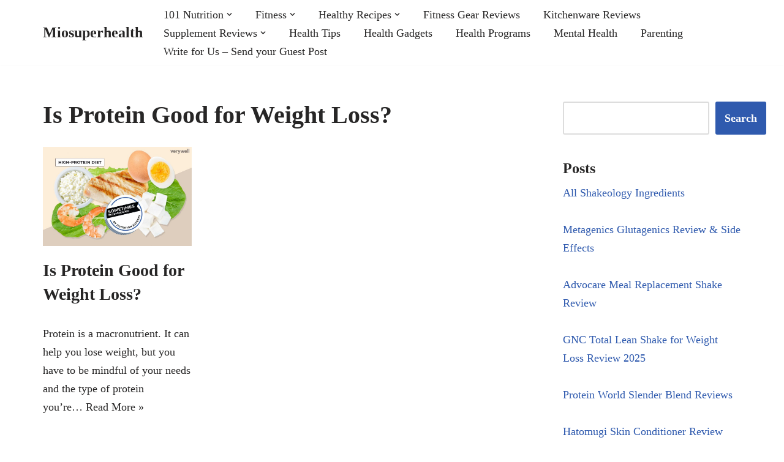

--- FILE ---
content_type: text/html; charset=UTF-8
request_url: https://miosuperhealth.com/tag/is-protein-good-for-weight-loss/
body_size: 10817
content:
<!DOCTYPE html><html lang="en-US"><head><script data-no-optimize="1">var litespeed_docref=sessionStorage.getItem("litespeed_docref");litespeed_docref&&(Object.defineProperty(document,"referrer",{get:function(){return litespeed_docref}}),sessionStorage.removeItem("litespeed_docref"));</script> <meta charset="UTF-8"><link data-optimized="2" rel="stylesheet" href="https://miosuperhealth.com/wp-content/litespeed/css/e6f4a389e2557c96ec2a86f4183fc4f6.css?ver=efc72" /><meta name="viewport" content="width=device-width, initial-scale=1, minimum-scale=1"><link rel="profile" href="http://gmpg.org/xfn/11"><title>Is Protein Good for Weight Loss? &#8211; Miosuperhealth</title><meta name='robots' content='max-image-preview:large' /><link rel='dns-prefetch' href='//www.googletagmanager.com' /><link rel='dns-prefetch' href='//fonts.googleapis.com' /><link rel='dns-prefetch' href='//pagead2.googlesyndication.com' /><link rel="alternate" type="application/rss+xml" title="Miosuperhealth &raquo; Feed" href="https://miosuperhealth.com/feed/" /><link rel="alternate" type="application/rss+xml" title="Miosuperhealth &raquo; Comments Feed" href="https://miosuperhealth.com/comments/feed/" /><link rel="alternate" type="application/rss+xml" title="Miosuperhealth &raquo; Is Protein Good for Weight Loss? Tag Feed" href="https://miosuperhealth.com/tag/is-protein-good-for-weight-loss/feed/" /> <script type="litespeed/javascript" data-src="https://www.googletagmanager.com/gtag/js?id=G-2TQV74F37W" id="google_gtagjs-js"></script> <script id="google_gtagjs-js-after" type="litespeed/javascript">window.dataLayer=window.dataLayer||[];function gtag(){dataLayer.push(arguments)}
gtag("set","linker",{"domains":["miosuperhealth.com"]});gtag("js",new Date());gtag("set","developer_id.dZTNiMT",!0);gtag("config","G-2TQV74F37W");window._googlesitekit=window._googlesitekit||{};window._googlesitekit.throttledEvents=[];window._googlesitekit.gtagEvent=(name,data)=>{var key=JSON.stringify({name,data});if(!!window._googlesitekit.throttledEvents[key]){return}window._googlesitekit.throttledEvents[key]=!0;setTimeout(()=>{delete window._googlesitekit.throttledEvents[key]},5);gtag("event",name,{...data,event_source:"site-kit"})}</script> <link rel="https://api.w.org/" href="https://miosuperhealth.com/wp-json/" /><link rel="alternate" title="JSON" type="application/json" href="https://miosuperhealth.com/wp-json/wp/v2/tags/5518" /><link rel="EditURI" type="application/rsd+xml" title="RSD" href="https://miosuperhealth.com/xmlrpc.php?rsd" /><meta name="generator" content="WordPress 6.9" /><meta name="generator" content="Site Kit by Google 1.170.0" /><meta name="google-adsense-platform-account" content="ca-host-pub-2644536267352236"><meta name="google-adsense-platform-domain" content="sitekit.withgoogle.com"> <script type="litespeed/javascript" data-src="https://pagead2.googlesyndication.com/pagead/js/adsbygoogle.js?client=ca-pub-8299745353407826&amp;host=ca-host-pub-2644536267352236" crossorigin="anonymous"></script> <link rel="icon" href="https://miosuperhealth.com/wp-content/uploads/2017/01/cropped-563d139c-a347-4386-8026-82aaabdba576-32x32.png" sizes="32x32" /><link rel="icon" href="https://miosuperhealth.com/wp-content/uploads/2017/01/cropped-563d139c-a347-4386-8026-82aaabdba576-192x192.png" sizes="192x192" /><link rel="apple-touch-icon" href="https://miosuperhealth.com/wp-content/uploads/2017/01/cropped-563d139c-a347-4386-8026-82aaabdba576-180x180.png" /><meta name="msapplication-TileImage" content="https://miosuperhealth.com/wp-content/uploads/2017/01/cropped-563d139c-a347-4386-8026-82aaabdba576-270x270.png" /></head><body  class="archive tag tag-is-protein-good-for-weight-loss tag-5518 wp-theme-neve  nv-blog-grid nv-sidebar-right menu_sidebar_slide_left" id="neve_body"  ><div class="wrapper"><header class="header"  >
<a class="neve-skip-link show-on-focus" href="#content" >
Skip to content		</a><div id="header-grid"  class="hfg_header site-header"><div class="header--row header-top hide-on-mobile hide-on-tablet layout-full-contained header--row"
data-row-id="top" data-show-on="desktop"><div
class="header--row-inner header-top-inner"><div class="container"><div
class="row row--wrapper"
data-section="hfg_header_layout_top" ><div class="hfg-slot left"><div class="builder-item desktop-left"><div class="item--inner builder-item--logo"
data-section="title_tagline"
data-item-id="logo"><div class="site-logo">
<a class="brand" href="https://miosuperhealth.com/" aria-label="Miosuperhealth Health is a Choice" rel="home"><div class="nv-title-tagline-wrap"><p class="site-title">Miosuperhealth</p></div></a></div></div></div></div><div class="hfg-slot right"><div class="builder-item has-nav"><div class="item--inner builder-item--primary-menu has_menu"
data-section="header_menu_primary"
data-item-id="primary-menu"><div class="nv-nav-wrap"><div role="navigation" class="nav-menu-primary"
aria-label="Primary Menu"><ul id="nv-primary-navigation-top" class="primary-menu-ul nav-ul menu-desktop"><li id="menu-item-282" class="menu-item menu-item-type-taxonomy menu-item-object-category menu-item-has-children menu-item-282"><div class="wrap"><a href="https://miosuperhealth.com/category/101-nutrition/"><span class="menu-item-title-wrap dd-title">101 Nutrition</span></a><div role="button" aria-pressed="false" aria-label="Open Submenu" tabindex="0" class="caret-wrap caret 1" style="margin-left:5px;"><span class="caret"><svg fill="currentColor" aria-label="Dropdown" xmlns="http://www.w3.org/2000/svg" viewBox="0 0 448 512"><path d="M207.029 381.476L12.686 187.132c-9.373-9.373-9.373-24.569 0-33.941l22.667-22.667c9.357-9.357 24.522-9.375 33.901-.04L224 284.505l154.745-154.021c9.379-9.335 24.544-9.317 33.901.04l22.667 22.667c9.373 9.373 9.373 24.569 0 33.941L240.971 381.476c-9.373 9.372-24.569 9.372-33.942 0z"/></svg></span></div></div><ul class="sub-menu"><li id="menu-item-17847" class="menu-item menu-item-type-taxonomy menu-item-object-category menu-item-17847"><div class="wrap"><a href="https://miosuperhealth.com/category/restaurants/">Restaurants</a></div></li><li id="menu-item-17846" class="menu-item menu-item-type-taxonomy menu-item-object-category menu-item-17846"><div class="wrap"><a href="https://miosuperhealth.com/category/cooking/">Cooking</a></div></li></ul></li><li id="menu-item-283" class="menu-item menu-item-type-taxonomy menu-item-object-category menu-item-has-children menu-item-283"><div class="wrap"><a href="https://miosuperhealth.com/category/fitness/"><span class="menu-item-title-wrap dd-title">Fitness</span></a><div role="button" aria-pressed="false" aria-label="Open Submenu" tabindex="0" class="caret-wrap caret 4" style="margin-left:5px;"><span class="caret"><svg fill="currentColor" aria-label="Dropdown" xmlns="http://www.w3.org/2000/svg" viewBox="0 0 448 512"><path d="M207.029 381.476L12.686 187.132c-9.373-9.373-9.373-24.569 0-33.941l22.667-22.667c9.357-9.357 24.522-9.375 33.901-.04L224 284.505l154.745-154.021c9.379-9.335 24.544-9.317 33.901.04l22.667 22.667c9.373 9.373 9.373 24.569 0 33.941L240.971 381.476c-9.373 9.372-24.569 9.372-33.942 0z"/></svg></span></div></div><ul class="sub-menu"><li id="menu-item-470" class="menu-item menu-item-type-taxonomy menu-item-object-category menu-item-470"><div class="wrap"><a href="https://miosuperhealth.com/category/fitness/running/">Running</a></div></li><li id="menu-item-285" class="menu-item menu-item-type-taxonomy menu-item-object-category menu-item-285"><div class="wrap"><a href="https://miosuperhealth.com/category/fitness/martial-arts/">Martial Arts</a></div></li><li id="menu-item-492" class="menu-item menu-item-type-taxonomy menu-item-object-category menu-item-492"><div class="wrap"><a href="https://miosuperhealth.com/category/fitness/workout/">Workout</a></div></li></ul></li><li id="menu-item-160" class="menu-item menu-item-type-taxonomy menu-item-object-category menu-item-has-children menu-item-160"><div class="wrap"><a href="https://miosuperhealth.com/category/healthy-recipes/"><span class="menu-item-title-wrap dd-title">Healthy Recipes</span></a><div role="button" aria-pressed="false" aria-label="Open Submenu" tabindex="0" class="caret-wrap caret 8" style="margin-left:5px;"><span class="caret"><svg fill="currentColor" aria-label="Dropdown" xmlns="http://www.w3.org/2000/svg" viewBox="0 0 448 512"><path d="M207.029 381.476L12.686 187.132c-9.373-9.373-9.373-24.569 0-33.941l22.667-22.667c9.357-9.357 24.522-9.375 33.901-.04L224 284.505l154.745-154.021c9.379-9.335 24.544-9.317 33.901.04l22.667 22.667c9.373 9.373 9.373 24.569 0 33.941L240.971 381.476c-9.373 9.372-24.569 9.372-33.942 0z"/></svg></span></div></div><ul class="sub-menu"><li id="menu-item-158" class="menu-item menu-item-type-taxonomy menu-item-object-category menu-item-158"><div class="wrap"><a href="https://miosuperhealth.com/category/healthy-recipes/smoothie-recipes/">Smoothie Recipes</a></div></li><li id="menu-item-157" class="menu-item menu-item-type-taxonomy menu-item-object-category menu-item-157"><div class="wrap"><a href="https://miosuperhealth.com/category/healthy-recipes/protein-shake-recipes/">Protein Shake Recipes</a></div></li></ul></li><li id="menu-item-17844" class="menu-item menu-item-type-taxonomy menu-item-object-category menu-item-17844"><div class="wrap"><a href="https://miosuperhealth.com/category/fitness-gear-reviews/">Fitness Gear Reviews</a></div></li><li id="menu-item-153" class="menu-item menu-item-type-taxonomy menu-item-object-category menu-item-153"><div class="wrap"><a href="https://miosuperhealth.com/category/kitchenware-reviews/">Kitchenware Reviews</a></div></li><li id="menu-item-154" class="menu-item menu-item-type-taxonomy menu-item-object-category menu-item-has-children menu-item-154"><div class="wrap"><a href="https://miosuperhealth.com/category/supplement-reviews/"><span class="menu-item-title-wrap dd-title">Supplement Reviews</span></a><div role="button" aria-pressed="false" aria-label="Open Submenu" tabindex="0" class="caret-wrap caret 13" style="margin-left:5px;"><span class="caret"><svg fill="currentColor" aria-label="Dropdown" xmlns="http://www.w3.org/2000/svg" viewBox="0 0 448 512"><path d="M207.029 381.476L12.686 187.132c-9.373-9.373-9.373-24.569 0-33.941l22.667-22.667c9.357-9.357 24.522-9.375 33.901-.04L224 284.505l154.745-154.021c9.379-9.335 24.544-9.317 33.901.04l22.667 22.667c9.373 9.373 9.373 24.569 0 33.941L240.971 381.476c-9.373 9.372-24.569 9.372-33.942 0z"/></svg></span></div></div><ul class="sub-menu"><li id="menu-item-159" class="menu-item menu-item-type-taxonomy menu-item-object-category menu-item-159"><div class="wrap"><a href="https://miosuperhealth.com/category/supplement-reviews/weight-loss-supplements/">Weight Loss Supplements</a></div></li></ul></li><li id="menu-item-17842" class="menu-item menu-item-type-taxonomy menu-item-object-category menu-item-17842"><div class="wrap"><a href="https://miosuperhealth.com/category/health-tips/">Health Tips</a></div></li><li id="menu-item-17843" class="menu-item menu-item-type-taxonomy menu-item-object-category menu-item-17843"><div class="wrap"><a href="https://miosuperhealth.com/category/health-gadgets/">Health Gadgets</a></div></li><li id="menu-item-284" class="menu-item menu-item-type-taxonomy menu-item-object-category menu-item-284"><div class="wrap"><a href="https://miosuperhealth.com/category/health-programs/">Health Programs</a></div></li><li id="menu-item-493" class="menu-item menu-item-type-taxonomy menu-item-object-category menu-item-493"><div class="wrap"><a href="https://miosuperhealth.com/category/mental-health/">Mental Health</a></div></li><li id="menu-item-17845" class="menu-item menu-item-type-taxonomy menu-item-object-category menu-item-17845"><div class="wrap"><a href="https://miosuperhealth.com/category/parenting/">Parenting</a></div></li><li id="menu-item-506" class="menu-item menu-item-type-post_type menu-item-object-page menu-item-506"><div class="wrap"><a href="https://miosuperhealth.com/write-for-us/">Write for Us – Send your Guest Post</a></div></li></ul></div></div></div></div></div></div></div></div></div><nav class="header--row header-main hide-on-desktop layout-full-contained nv-navbar header--row"
data-row-id="main" data-show-on="mobile"><div
class="header--row-inner header-main-inner"><div class="container"><div
class="row row--wrapper"
data-section="hfg_header_layout_main" ><div class="hfg-slot left"><div class="builder-item tablet-left mobile-left"><div class="item--inner builder-item--logo"
data-section="title_tagline"
data-item-id="logo"><div class="site-logo">
<a class="brand" href="https://miosuperhealth.com/" aria-label="Miosuperhealth Health is a Choice" rel="home"><div class="nv-title-tagline-wrap"><p class="site-title">Miosuperhealth</p></div></a></div></div></div></div><div class="hfg-slot right"><div class="builder-item tablet-left mobile-left"><div class="item--inner builder-item--nav-icon"
data-section="header_menu_icon"
data-item-id="nav-icon"><div class="menu-mobile-toggle item-button navbar-toggle-wrapper">
<button type="button" class=" navbar-toggle"
value="Navigation Menu"
aria-label="Navigation Menu "
aria-expanded="false" onclick="if('undefined' !== typeof toggleAriaClick ) { toggleAriaClick() }">
<span class="bars">
<span class="icon-bar"></span>
<span class="icon-bar"></span>
<span class="icon-bar"></span>
</span>
<span class="screen-reader-text">Navigation Menu</span>
</button></div></div></div></div></div></div></div></nav><div
id="header-menu-sidebar" class="header-menu-sidebar tcb menu-sidebar-panel slide_left hfg-pe"
data-row-id="sidebar"><div id="header-menu-sidebar-bg" class="header-menu-sidebar-bg"><div class="close-sidebar-panel navbar-toggle-wrapper">
<button type="button" class="hamburger is-active  navbar-toggle active" 					value="Navigation Menu"
aria-label="Navigation Menu "
aria-expanded="false" onclick="if('undefined' !== typeof toggleAriaClick ) { toggleAriaClick() }">
<span class="bars">
<span class="icon-bar"></span>
<span class="icon-bar"></span>
<span class="icon-bar"></span>
</span>
<span class="screen-reader-text">
Navigation Menu					</span>
</button></div><div id="header-menu-sidebar-inner" class="header-menu-sidebar-inner tcb "><div class="builder-item has-nav"><div class="item--inner builder-item--primary-menu has_menu"
data-section="header_menu_primary"
data-item-id="primary-menu"><div class="nv-nav-wrap"><div role="navigation" class="nav-menu-primary"
aria-label="Primary Menu"><ul id="nv-primary-navigation-sidebar" class="primary-menu-ul nav-ul menu-mobile"><li class="menu-item menu-item-type-taxonomy menu-item-object-category menu-item-has-children menu-item-282"><div class="wrap"><a href="https://miosuperhealth.com/category/101-nutrition/"><span class="menu-item-title-wrap dd-title">101 Nutrition</span></a><button tabindex="0" type="button" class="caret-wrap navbar-toggle 1 dropdown-open" style="margin-left:5px;"  aria-label="Toggle 101 Nutrition"><span class="caret"><svg fill="currentColor" aria-label="Dropdown" xmlns="http://www.w3.org/2000/svg" viewBox="0 0 448 512"><path d="M207.029 381.476L12.686 187.132c-9.373-9.373-9.373-24.569 0-33.941l22.667-22.667c9.357-9.357 24.522-9.375 33.901-.04L224 284.505l154.745-154.021c9.379-9.335 24.544-9.317 33.901.04l22.667 22.667c9.373 9.373 9.373 24.569 0 33.941L240.971 381.476c-9.373 9.372-24.569 9.372-33.942 0z"/></svg></span></button></div><ul class="sub-menu dropdown-open"><li class="menu-item menu-item-type-taxonomy menu-item-object-category menu-item-17847"><div class="wrap"><a href="https://miosuperhealth.com/category/restaurants/">Restaurants</a></div></li><li class="menu-item menu-item-type-taxonomy menu-item-object-category menu-item-17846"><div class="wrap"><a href="https://miosuperhealth.com/category/cooking/">Cooking</a></div></li></ul></li><li class="menu-item menu-item-type-taxonomy menu-item-object-category menu-item-has-children menu-item-283"><div class="wrap"><a href="https://miosuperhealth.com/category/fitness/"><span class="menu-item-title-wrap dd-title">Fitness</span></a><button tabindex="0" type="button" class="caret-wrap navbar-toggle 4 dropdown-open" style="margin-left:5px;"  aria-label="Toggle Fitness"><span class="caret"><svg fill="currentColor" aria-label="Dropdown" xmlns="http://www.w3.org/2000/svg" viewBox="0 0 448 512"><path d="M207.029 381.476L12.686 187.132c-9.373-9.373-9.373-24.569 0-33.941l22.667-22.667c9.357-9.357 24.522-9.375 33.901-.04L224 284.505l154.745-154.021c9.379-9.335 24.544-9.317 33.901.04l22.667 22.667c9.373 9.373 9.373 24.569 0 33.941L240.971 381.476c-9.373 9.372-24.569 9.372-33.942 0z"/></svg></span></button></div><ul class="sub-menu dropdown-open"><li class="menu-item menu-item-type-taxonomy menu-item-object-category menu-item-470"><div class="wrap"><a href="https://miosuperhealth.com/category/fitness/running/">Running</a></div></li><li class="menu-item menu-item-type-taxonomy menu-item-object-category menu-item-285"><div class="wrap"><a href="https://miosuperhealth.com/category/fitness/martial-arts/">Martial Arts</a></div></li><li class="menu-item menu-item-type-taxonomy menu-item-object-category menu-item-492"><div class="wrap"><a href="https://miosuperhealth.com/category/fitness/workout/">Workout</a></div></li></ul></li><li class="menu-item menu-item-type-taxonomy menu-item-object-category menu-item-has-children menu-item-160"><div class="wrap"><a href="https://miosuperhealth.com/category/healthy-recipes/"><span class="menu-item-title-wrap dd-title">Healthy Recipes</span></a><button tabindex="0" type="button" class="caret-wrap navbar-toggle 8 dropdown-open" style="margin-left:5px;"  aria-label="Toggle Healthy Recipes"><span class="caret"><svg fill="currentColor" aria-label="Dropdown" xmlns="http://www.w3.org/2000/svg" viewBox="0 0 448 512"><path d="M207.029 381.476L12.686 187.132c-9.373-9.373-9.373-24.569 0-33.941l22.667-22.667c9.357-9.357 24.522-9.375 33.901-.04L224 284.505l154.745-154.021c9.379-9.335 24.544-9.317 33.901.04l22.667 22.667c9.373 9.373 9.373 24.569 0 33.941L240.971 381.476c-9.373 9.372-24.569 9.372-33.942 0z"/></svg></span></button></div><ul class="sub-menu dropdown-open"><li class="menu-item menu-item-type-taxonomy menu-item-object-category menu-item-158"><div class="wrap"><a href="https://miosuperhealth.com/category/healthy-recipes/smoothie-recipes/">Smoothie Recipes</a></div></li><li class="menu-item menu-item-type-taxonomy menu-item-object-category menu-item-157"><div class="wrap"><a href="https://miosuperhealth.com/category/healthy-recipes/protein-shake-recipes/">Protein Shake Recipes</a></div></li></ul></li><li class="menu-item menu-item-type-taxonomy menu-item-object-category menu-item-17844"><div class="wrap"><a href="https://miosuperhealth.com/category/fitness-gear-reviews/">Fitness Gear Reviews</a></div></li><li class="menu-item menu-item-type-taxonomy menu-item-object-category menu-item-153"><div class="wrap"><a href="https://miosuperhealth.com/category/kitchenware-reviews/">Kitchenware Reviews</a></div></li><li class="menu-item menu-item-type-taxonomy menu-item-object-category menu-item-has-children menu-item-154"><div class="wrap"><a href="https://miosuperhealth.com/category/supplement-reviews/"><span class="menu-item-title-wrap dd-title">Supplement Reviews</span></a><button tabindex="0" type="button" class="caret-wrap navbar-toggle 13 dropdown-open" style="margin-left:5px;"  aria-label="Toggle Supplement Reviews"><span class="caret"><svg fill="currentColor" aria-label="Dropdown" xmlns="http://www.w3.org/2000/svg" viewBox="0 0 448 512"><path d="M207.029 381.476L12.686 187.132c-9.373-9.373-9.373-24.569 0-33.941l22.667-22.667c9.357-9.357 24.522-9.375 33.901-.04L224 284.505l154.745-154.021c9.379-9.335 24.544-9.317 33.901.04l22.667 22.667c9.373 9.373 9.373 24.569 0 33.941L240.971 381.476c-9.373 9.372-24.569 9.372-33.942 0z"/></svg></span></button></div><ul class="sub-menu dropdown-open"><li class="menu-item menu-item-type-taxonomy menu-item-object-category menu-item-159"><div class="wrap"><a href="https://miosuperhealth.com/category/supplement-reviews/weight-loss-supplements/">Weight Loss Supplements</a></div></li></ul></li><li class="menu-item menu-item-type-taxonomy menu-item-object-category menu-item-17842"><div class="wrap"><a href="https://miosuperhealth.com/category/health-tips/">Health Tips</a></div></li><li class="menu-item menu-item-type-taxonomy menu-item-object-category menu-item-17843"><div class="wrap"><a href="https://miosuperhealth.com/category/health-gadgets/">Health Gadgets</a></div></li><li class="menu-item menu-item-type-taxonomy menu-item-object-category menu-item-284"><div class="wrap"><a href="https://miosuperhealth.com/category/health-programs/">Health Programs</a></div></li><li class="menu-item menu-item-type-taxonomy menu-item-object-category menu-item-493"><div class="wrap"><a href="https://miosuperhealth.com/category/mental-health/">Mental Health</a></div></li><li class="menu-item menu-item-type-taxonomy menu-item-object-category menu-item-17845"><div class="wrap"><a href="https://miosuperhealth.com/category/parenting/">Parenting</a></div></li><li class="menu-item menu-item-type-post_type menu-item-object-page menu-item-506"><div class="wrap"><a href="https://miosuperhealth.com/write-for-us/">Write for Us – Send your Guest Post</a></div></li></ul></div></div></div></div></div></div></div><div class="header-menu-sidebar-overlay hfg-ov hfg-pe" onclick="if('undefined' !== typeof toggleAriaClick ) { toggleAriaClick() }"></div></div></header><main id="content" class="neve-main"><div class="container archive-container"><div class="row"><div class="nv-index-posts blog col"><div class="nv-page-title-wrap nv-big-title" ><div class="nv-page-title "><h1>Is Protein Good for Weight Loss?</h1></div></div><div class="posts-wrapper"><article id="post-22262" class="post-22262 post type-post status-publish format-standard has-post-thumbnail hentry category-101-nutrition tag-amino-acids tag-ca tag-cons tag-diet tag-ent tag-fit tag-food tag-health tag-healthy tag-ideal-protein-alternative tag-is-protein-good-for-weight-loss tag-lose-weight tag-metabolism tag-minerals tag-nutrients tag-ny tag-performix-sst-v2x-review tag-performix-sst-v2x-reviews tag-protein tag-protein-shake tag-protein-shakes tag-review tag-supplement tag-symptoms tag-training tag-va tag-vitamin tag-vitamins tag-wa tag-weight-loss layout-grid "><div class="article-content-col"><div class="content"><div class="nv-post-thumbnail-wrap img-wrap"><a href="https://miosuperhealth.com/is-protein-good-for-weight-loss/" rel="bookmark" title="Is Protein Good for Weight Loss?"><img width="930" height="620" src="https://miosuperhealth.com/wp-content/uploads/2022/07/is-a-high-protein-diet-best-for-weight-loss-3495768-a-2062b3f0080d4401ba2b031449dcc418-930x620.jpg" class="skip-lazy wp-post-image" alt="" decoding="async" fetchpriority="high" srcset="https://miosuperhealth.com/wp-content/uploads/2022/07/is-a-high-protein-diet-best-for-weight-loss-3495768-a-2062b3f0080d4401ba2b031449dcc418-930x620.jpg 930w, https://miosuperhealth.com/wp-content/uploads/2022/07/is-a-high-protein-diet-best-for-weight-loss-3495768-a-2062b3f0080d4401ba2b031449dcc418-300x200.jpg 300w, https://miosuperhealth.com/wp-content/uploads/2022/07/is-a-high-protein-diet-best-for-weight-loss-3495768-a-2062b3f0080d4401ba2b031449dcc418-1024x683.jpg 1024w, https://miosuperhealth.com/wp-content/uploads/2022/07/is-a-high-protein-diet-best-for-weight-loss-3495768-a-2062b3f0080d4401ba2b031449dcc418-768x512.jpg 768w, https://miosuperhealth.com/wp-content/uploads/2022/07/is-a-high-protein-diet-best-for-weight-loss-3495768-a-2062b3f0080d4401ba2b031449dcc418.jpg 1500w" sizes="(max-width: 930px) 100vw, 930px" /></a></div><h2 class="blog-entry-title entry-title"><a href="https://miosuperhealth.com/is-protein-good-for-weight-loss/" rel="bookmark">Is Protein Good for Weight Loss?</a></h2><ul class="nv-meta-list"></ul><div class="excerpt-wrap entry-summary"><p>Protein is a macronutrient. It can help you lose weight, but you have to be mindful of your needs and the type of protein you’re&hellip;&nbsp;<a href="https://miosuperhealth.com/is-protein-good-for-weight-loss/" rel="bookmark">Read More &raquo;<span class="screen-reader-text">Is Protein Good for Weight Loss?</span></a></p></div></div></div></article></div><div class="w-100"></div></div><div class="nv-sidebar-wrap col-sm-12 nv-right blog-sidebar " ><aside id="secondary" role="complementary"><div id="block-6" class="widget widget_block widget_search"><form role="search" method="get" action="https://miosuperhealth.com/" class="wp-block-search__button-outside wp-block-search__text-button wp-block-search"    ><label class="wp-block-search__label screen-reader-text" for="wp-block-search__input-1" >Search</label><div class="wp-block-search__inside-wrapper" ><input class="wp-block-search__input" id="wp-block-search__input-1" placeholder="" value="" type="search" name="s" required /><button aria-label="Search" class="wp-block-search__button wp-element-button" type="submit" >Search</button></div></form></div><div id="pis_posts_in_sidebar-5" class="widget posts-in-sidebar"><p class="widget-title">Posts</p><ul id="ul_pis_posts_in_sidebar-5" class="pis-ul"><li class="pis-li pis-post-195"><p class="pis-title"><a class="pis-title-link" href="https://miosuperhealth.com/all-shakeology-ingredients/" rel="bookmark">All Shakeology Ingredients</a></p></li><li class="pis-li pis-post-1194"><p class="pis-title"><a class="pis-title-link" href="https://miosuperhealth.com/metagenics-glutagenics-review/" rel="bookmark">Metagenics Glutagenics Review &#038; Side Effects</a></p></li><li class="pis-li pis-post-238"><p class="pis-title"><a class="pis-title-link" href="https://miosuperhealth.com/advocare-meal-replacement-shake-review/" rel="bookmark">Advocare Meal Replacement Shake Review</a></p></li><li class="pis-li pis-post-211"><p class="pis-title"><a class="pis-title-link" href="https://miosuperhealth.com/gnc-total-lean-shake-review/" rel="bookmark">GNC Total Lean Shake for Weight Loss Review 2025</a></p></li><li class="pis-li pis-post-772"><p class="pis-title"><a class="pis-title-link" href="https://miosuperhealth.com/protein-world-slender-blend-reviews/" rel="bookmark">Protein World Slender Blend Reviews</a></p></li><li class="pis-li pis-post-1308"><p class="pis-title"><a class="pis-title-link" href="https://miosuperhealth.com/hatomugi-skin-conditioner-review/" rel="bookmark">Hatomugi Skin Conditioner Review</a></p></li><li class="pis-li pis-post-135"><p class="pis-title"><a class="pis-title-link" href="https://miosuperhealth.com/310-shake-review/" rel="bookmark">310 Shake Review</a></p></li><li class="pis-li pis-post-852"><p class="pis-title"><a class="pis-title-link" href="https://miosuperhealth.com/310-detox-tea-reviews/" rel="bookmark">310 Detox Tea Reviews</a></p></li><li class="pis-li pis-post-184"><p class="pis-title"><a class="pis-title-link" href="https://miosuperhealth.com/18-shake-review/" rel="bookmark">18 Shake Review</a></p></li><li class="pis-li pis-post-1543"><p class="pis-title"><a class="pis-title-link" href="https://miosuperhealth.com/nj-diet-review/" rel="bookmark">NJ Diet Review 2025: A Deep Dive into the DNA-Based Weight Loss Program</a></p></li><li class="pis-li pis-post-249"><p class="pis-title"><a class="pis-title-link" href="https://miosuperhealth.com/advocare-24-day-challenge-reviews/" rel="bookmark">Advocare 24 Day Challenge Reviews</a></p></li><li class="pis-li pis-post-817"><p class="pis-title"><a class="pis-title-link" href="https://miosuperhealth.com/18-shake-vs-shakeology-reviews/" rel="bookmark">18 Shake vs Shakeology Reviews</a></p></li><li class="pis-li pis-post-1882"><p class="pis-title"><a class="pis-title-link" href="https://miosuperhealth.com/vega-one-vs-shakeology-review/" rel="bookmark">Vega One vs Shakeology Review</a></p></li><li class="pis-li pis-post-1812"><p class="pis-title"><a class="pis-title-link" href="https://miosuperhealth.com/le-vel-thrive-side-effects/" rel="bookmark">Le-Vel Thrive Side Effects and Dangers</a></p></li><li class="pis-li pis-post-884"><p class="pis-title"><a class="pis-title-link" href="https://miosuperhealth.com/arbonne-vs-shakeology-reviews/" rel="bookmark">Arbonne vs Shakeology Review 2025</a></p></li><li class="pis-li pis-post-9035"><p class="pis-title"><a class="pis-title-link" href="https://miosuperhealth.com/how-to-stop-clenching-your-jaw-while-you-sleep/" rel="bookmark">How to Stop Clenching Your Jaw While You Sleep</a></p></li><li class="pis-li pis-post-2617"><p class="pis-title"><a class="pis-title-link" href="https://miosuperhealth.com/can-you-use-a-built-in-microwave-on-the-countertop-tips-to-position-your-microwave/" rel="bookmark">Can You Use a Built-In Microwave on the Countertop? Full Guide for Placement, Safety, and Ventilation</a></p></li><li class="pis-li pis-post-1876"><p class="pis-title"><a class="pis-title-link" href="https://miosuperhealth.com/thrive-patch-review/" rel="bookmark">Thrive Patch Review</a></p></li><li class="pis-li pis-post-1196"><p class="pis-title"><a class="pis-title-link" href="https://miosuperhealth.com/metagenics-candibactin-ar-review/" rel="bookmark">Metagenics Candibactin-Ar Review 2025: Ingredients, Side Effects, Benefits &amp; Real User Feedback</a></p></li><li class="pis-li pis-post-1164"><p class="pis-title"><a class="pis-title-link" href="https://miosuperhealth.com/maximum-vibrance-review/" rel="bookmark">Vibrant Health Maximum Vibrance Review</a></p></li><li class="pis-li pis-post-1095"><p class="pis-title"><a class="pis-title-link" href="https://miosuperhealth.com/usana-essential-benefits/" rel="bookmark">Usana Essential Benefits</a></p></li><li class="pis-li pis-post-849"><p class="pis-title"><a class="pis-title-link" href="https://miosuperhealth.com/arbonne-protein-shake-recipes/" rel="bookmark">Arbonne Protein Shake Recipes</a></p></li><li class="pis-li pis-post-277"><p class="pis-title"><a class="pis-title-link" href="https://miosuperhealth.com/advocare-24-day-challenge-guide/" rel="bookmark">Advocare 24 Day Challenge Guide</a></p></li><li class="pis-li pis-post-259"><p class="pis-title"><a class="pis-title-link" href="https://miosuperhealth.com/arbonne-protein-shake-review/" rel="bookmark">Arbonne Protein Shake Review 2025</a></p></li><li class="pis-li pis-post-222"><p class="pis-title"><a class="pis-title-link" href="https://miosuperhealth.com/310-shake-vs-shakeology-review/" rel="bookmark">310 Shake vs Shakeology Review</a></p></li></ul></div></aside></div></div></div></main><footer class="site-footer" id="site-footer"  ><div class="hfg_footer"><div class="footer--row footer-top hide-on-mobile hide-on-tablet layout-full-contained"
id="cb-row--footer-desktop-top"
data-row-id="top" data-show-on="desktop"><div
class="footer--row-inner footer-top-inner footer-content-wrap"><div class="container"><div
class="hfg-grid nv-footer-content hfg-grid-top row--wrapper row "
data-section="hfg_footer_layout_top" ><div class="hfg-slot left"></div><div class="hfg-slot c-left"><div class="builder-item desktop-left tablet-left mobile-left"><div class="item--inner builder-item--footer-one-widgets"
data-section="neve_sidebar-widgets-footer-one-widgets"
data-item-id="footer-one-widgets"><div class="widget-area"><div id="nav_menu-2" class="widget widget_nav_menu"><div class="menu-footer-container"><ul id="menu-footer" class="menu"><li id="menu-item-20938" class="menu-item menu-item-type-custom menu-item-object-custom menu-item-20938"><a href="https://miosuperhealth.com/wp-sitemap.xml">Sitemap</a></li></ul></div></div></div></div></div></div><div class="hfg-slot center"></div></div></div></div></div><div class="footer--row footer-bottom hide-on-mobile hide-on-tablet layout-full-contained"
id="cb-row--footer-desktop-bottom"
data-row-id="bottom" data-show-on="desktop"><div
class="footer--row-inner footer-bottom-inner footer-content-wrap"><div class="container"><div
class="hfg-grid nv-footer-content hfg-grid-bottom row--wrapper row "
data-section="hfg_footer_layout_bottom" ><div class="hfg-slot left"><div class="builder-item"><div class="item--inner"><div class="component-wrap"><div><p><a href="https://themeisle.com/themes/neve/" rel="nofollow">Neve</a> | Powered by <a href="https://wordpress.org" rel="nofollow">WordPress</a></p></div></div></div></div></div><div class="hfg-slot c-left"></div><div class="hfg-slot center"></div></div></div></div></div><div class="footer--row footer-top hide-on-desktop layout-full-contained"
id="cb-row--footer-mobile-top"
data-row-id="top" data-show-on="mobile"><div
class="footer--row-inner footer-top-inner footer-content-wrap"><div class="container"><div
class="hfg-grid nv-footer-content hfg-grid-top row--wrapper row "
data-section="hfg_footer_layout_top" ><div class="hfg-slot left"></div><div class="hfg-slot c-left"><div class="builder-item desktop-left tablet-left mobile-left"><div class="item--inner builder-item--footer-one-widgets"
data-section="neve_sidebar-widgets-footer-one-widgets"
data-item-id="footer-one-widgets"><div class="widget-area"><div id="nav_menu-2" class="widget widget_nav_menu"><div class="menu-footer-container"><ul id="menu-footer-1" class="menu"><li class="menu-item menu-item-type-custom menu-item-object-custom menu-item-20938"><a href="https://miosuperhealth.com/wp-sitemap.xml">Sitemap</a></li></ul></div></div></div></div></div></div><div class="hfg-slot center"></div></div></div></div></div><div class="footer--row footer-bottom hide-on-desktop layout-full-contained"
id="cb-row--footer-mobile-bottom"
data-row-id="bottom" data-show-on="mobile"><div
class="footer--row-inner footer-bottom-inner footer-content-wrap"><div class="container"><div
class="hfg-grid nv-footer-content hfg-grid-bottom row--wrapper row "
data-section="hfg_footer_layout_bottom" ><div class="hfg-slot left"><div class="builder-item"><div class="item--inner"><div class="component-wrap"><div><p><a href="https://themeisle.com/themes/neve/" rel="nofollow">Neve</a> | Powered by <a href="https://wordpress.org" rel="nofollow">WordPress</a></p></div></div></div></div></div><div class="hfg-slot c-left"></div><div class="hfg-slot center"></div></div></div></div></div></div></footer></div> <script type="speculationrules">{"prefetch":[{"source":"document","where":{"and":[{"href_matches":"/*"},{"not":{"href_matches":["/wp-*.php","/wp-admin/*","/wp-content/uploads/*","/wp-content/*","/wp-content/plugins/*","/wp-content/themes/neve/*","/*\\?(.+)"]}},{"not":{"selector_matches":"a[rel~=\"nofollow\"]"}},{"not":{"selector_matches":".no-prefetch, .no-prefetch a"}}]},"eagerness":"conservative"}]}</script> <script id="neve-script-js-extra" type="litespeed/javascript">var NeveProperties={"ajaxurl":"https://miosuperhealth.com/wp-admin/admin-ajax.php","nonce":"cf96e0dc06","isRTL":"","isCustomize":""}</script> <script id="neve-script-js-after" type="litespeed/javascript">var html=document.documentElement;var theme=html.getAttribute('data-neve-theme')||'light';var variants={"logo":{"light":{"src":!1,"srcset":!1,"sizes":!1},"dark":{"src":!1,"srcset":!1,"sizes":!1},"same":!0}};function setCurrentTheme(theme){var pictures=document.getElementsByClassName('neve-site-logo');for(var i=0;i<pictures.length;i++){var picture=pictures.item(i);if(!picture){continue};var fileExt=picture.src.slice((Math.max(0,picture.src.lastIndexOf("."))||Infinity)+1);if(fileExt==='svg'){picture.removeAttribute('width');picture.removeAttribute('height');picture.style='width: var(--maxwidth)'}
var compId=picture.getAttribute('data-variant');if(compId&&variants[compId]){var isConditional=variants[compId].same;if(theme==='light'||isConditional||variants[compId].dark.src===!1){picture.src=variants[compId].light.src;picture.srcset=variants[compId].light.srcset||'';picture.sizes=variants[compId].light.sizes;continue};picture.src=variants[compId].dark.src;picture.srcset=variants[compId].dark.srcset||'';picture.sizes=variants[compId].dark.sizes}}};var observer=new MutationObserver(function(mutations){mutations.forEach(function(mutation){if(mutation.type=='attributes'){theme=html.getAttribute('data-neve-theme');setCurrentTheme(theme)}})});observer.observe(html,{attributes:!0});function toggleAriaClick(){function toggleAriaExpanded(toggle='true'){document.querySelectorAll('button.navbar-toggle').forEach(function(el){if(el.classList.contains('caret-wrap')){return}el.setAttribute('aria-expanded','true'===el.getAttribute('aria-expanded')?'false':toggle)})}toggleAriaExpanded();if(document.body.hasAttribute('data-ftrap-listener')){return}document.body.setAttribute('data-ftrap-listener','true');document.addEventListener('ftrap-end',function(){toggleAriaExpanded('false')})}
var menuCarets=document.querySelectorAll(".nav-ul li > .wrap > .caret");menuCarets.forEach(function(e){e.addEventListener("keydown",e=>{13===e.keyCode&&(e.target.parentElement.classList.toggle("active"),e.target.getAttribute("aria-pressed")&&e.target.setAttribute("aria-pressed","true"===e.target.getAttribute("aria-pressed")?"false":"true"))}),e.parentElement.parentElement.addEventListener("focusout",t=>{!e.parentElement.parentElement.contains(t.relatedTarget)&&(e.parentElement.classList.remove("active"),e.setAttribute("aria-pressed","false"))})})</script> <script data-no-optimize="1">!function(t,e){"object"==typeof exports&&"undefined"!=typeof module?module.exports=e():"function"==typeof define&&define.amd?define(e):(t="undefined"!=typeof globalThis?globalThis:t||self).LazyLoad=e()}(this,function(){"use strict";function e(){return(e=Object.assign||function(t){for(var e=1;e<arguments.length;e++){var n,a=arguments[e];for(n in a)Object.prototype.hasOwnProperty.call(a,n)&&(t[n]=a[n])}return t}).apply(this,arguments)}function i(t){return e({},it,t)}function o(t,e){var n,a="LazyLoad::Initialized",i=new t(e);try{n=new CustomEvent(a,{detail:{instance:i}})}catch(t){(n=document.createEvent("CustomEvent")).initCustomEvent(a,!1,!1,{instance:i})}window.dispatchEvent(n)}function l(t,e){return t.getAttribute(gt+e)}function c(t){return l(t,bt)}function s(t,e){return function(t,e,n){e=gt+e;null!==n?t.setAttribute(e,n):t.removeAttribute(e)}(t,bt,e)}function r(t){return s(t,null),0}function u(t){return null===c(t)}function d(t){return c(t)===vt}function f(t,e,n,a){t&&(void 0===a?void 0===n?t(e):t(e,n):t(e,n,a))}function _(t,e){nt?t.classList.add(e):t.className+=(t.className?" ":"")+e}function v(t,e){nt?t.classList.remove(e):t.className=t.className.replace(new RegExp("(^|\\s+)"+e+"(\\s+|$)")," ").replace(/^\s+/,"").replace(/\s+$/,"")}function g(t){return t.llTempImage}function b(t,e){!e||(e=e._observer)&&e.unobserve(t)}function p(t,e){t&&(t.loadingCount+=e)}function h(t,e){t&&(t.toLoadCount=e)}function n(t){for(var e,n=[],a=0;e=t.children[a];a+=1)"SOURCE"===e.tagName&&n.push(e);return n}function m(t,e){(t=t.parentNode)&&"PICTURE"===t.tagName&&n(t).forEach(e)}function a(t,e){n(t).forEach(e)}function E(t){return!!t[st]}function I(t){return t[st]}function y(t){return delete t[st]}function A(e,t){var n;E(e)||(n={},t.forEach(function(t){n[t]=e.getAttribute(t)}),e[st]=n)}function k(a,t){var i;E(a)&&(i=I(a),t.forEach(function(t){var e,n;e=a,(t=i[n=t])?e.setAttribute(n,t):e.removeAttribute(n)}))}function L(t,e,n){_(t,e.class_loading),s(t,ut),n&&(p(n,1),f(e.callback_loading,t,n))}function w(t,e,n){n&&t.setAttribute(e,n)}function x(t,e){w(t,ct,l(t,e.data_sizes)),w(t,rt,l(t,e.data_srcset)),w(t,ot,l(t,e.data_src))}function O(t,e,n){var a=l(t,e.data_bg_multi),i=l(t,e.data_bg_multi_hidpi);(a=at&&i?i:a)&&(t.style.backgroundImage=a,n=n,_(t=t,(e=e).class_applied),s(t,ft),n&&(e.unobserve_completed&&b(t,e),f(e.callback_applied,t,n)))}function N(t,e){!e||0<e.loadingCount||0<e.toLoadCount||f(t.callback_finish,e)}function C(t,e,n){t.addEventListener(e,n),t.llEvLisnrs[e]=n}function M(t){return!!t.llEvLisnrs}function z(t){if(M(t)){var e,n,a=t.llEvLisnrs;for(e in a){var i=a[e];n=e,i=i,t.removeEventListener(n,i)}delete t.llEvLisnrs}}function R(t,e,n){var a;delete t.llTempImage,p(n,-1),(a=n)&&--a.toLoadCount,v(t,e.class_loading),e.unobserve_completed&&b(t,n)}function T(o,r,c){var l=g(o)||o;M(l)||function(t,e,n){M(t)||(t.llEvLisnrs={});var a="VIDEO"===t.tagName?"loadeddata":"load";C(t,a,e),C(t,"error",n)}(l,function(t){var e,n,a,i;n=r,a=c,i=d(e=o),R(e,n,a),_(e,n.class_loaded),s(e,dt),f(n.callback_loaded,e,a),i||N(n,a),z(l)},function(t){var e,n,a,i;n=r,a=c,i=d(e=o),R(e,n,a),_(e,n.class_error),s(e,_t),f(n.callback_error,e,a),i||N(n,a),z(l)})}function G(t,e,n){var a,i,o,r,c;t.llTempImage=document.createElement("IMG"),T(t,e,n),E(c=t)||(c[st]={backgroundImage:c.style.backgroundImage}),o=n,r=l(a=t,(i=e).data_bg),c=l(a,i.data_bg_hidpi),(r=at&&c?c:r)&&(a.style.backgroundImage='url("'.concat(r,'")'),g(a).setAttribute(ot,r),L(a,i,o)),O(t,e,n)}function D(t,e,n){var a;T(t,e,n),a=e,e=n,(t=It[(n=t).tagName])&&(t(n,a),L(n,a,e))}function V(t,e,n){var a;a=t,(-1<yt.indexOf(a.tagName)?D:G)(t,e,n)}function F(t,e,n){var a;t.setAttribute("loading","lazy"),T(t,e,n),a=e,(e=It[(n=t).tagName])&&e(n,a),s(t,vt)}function j(t){t.removeAttribute(ot),t.removeAttribute(rt),t.removeAttribute(ct)}function P(t){m(t,function(t){k(t,Et)}),k(t,Et)}function S(t){var e;(e=At[t.tagName])?e(t):E(e=t)&&(t=I(e),e.style.backgroundImage=t.backgroundImage)}function U(t,e){var n;S(t),n=e,u(e=t)||d(e)||(v(e,n.class_entered),v(e,n.class_exited),v(e,n.class_applied),v(e,n.class_loading),v(e,n.class_loaded),v(e,n.class_error)),r(t),y(t)}function $(t,e,n,a){var i;n.cancel_on_exit&&(c(t)!==ut||"IMG"===t.tagName&&(z(t),m(i=t,function(t){j(t)}),j(i),P(t),v(t,n.class_loading),p(a,-1),r(t),f(n.callback_cancel,t,e,a)))}function q(t,e,n,a){var i,o,r=(o=t,0<=pt.indexOf(c(o)));s(t,"entered"),_(t,n.class_entered),v(t,n.class_exited),i=t,o=a,n.unobserve_entered&&b(i,o),f(n.callback_enter,t,e,a),r||V(t,n,a)}function H(t){return t.use_native&&"loading"in HTMLImageElement.prototype}function B(t,i,o){t.forEach(function(t){return(a=t).isIntersecting||0<a.intersectionRatio?q(t.target,t,i,o):(e=t.target,n=t,a=i,t=o,void(u(e)||(_(e,a.class_exited),$(e,n,a,t),f(a.callback_exit,e,n,t))));var e,n,a})}function J(e,n){var t;et&&!H(e)&&(n._observer=new IntersectionObserver(function(t){B(t,e,n)},{root:(t=e).container===document?null:t.container,rootMargin:t.thresholds||t.threshold+"px"}))}function K(t){return Array.prototype.slice.call(t)}function Q(t){return t.container.querySelectorAll(t.elements_selector)}function W(t){return c(t)===_t}function X(t,e){return e=t||Q(e),K(e).filter(u)}function Y(e,t){var n;(n=Q(e),K(n).filter(W)).forEach(function(t){v(t,e.class_error),r(t)}),t.update()}function t(t,e){var n,a,t=i(t);this._settings=t,this.loadingCount=0,J(t,this),n=t,a=this,Z&&window.addEventListener("online",function(){Y(n,a)}),this.update(e)}var Z="undefined"!=typeof window,tt=Z&&!("onscroll"in window)||"undefined"!=typeof navigator&&/(gle|ing|ro)bot|crawl|spider/i.test(navigator.userAgent),et=Z&&"IntersectionObserver"in window,nt=Z&&"classList"in document.createElement("p"),at=Z&&1<window.devicePixelRatio,it={elements_selector:".lazy",container:tt||Z?document:null,threshold:300,thresholds:null,data_src:"src",data_srcset:"srcset",data_sizes:"sizes",data_bg:"bg",data_bg_hidpi:"bg-hidpi",data_bg_multi:"bg-multi",data_bg_multi_hidpi:"bg-multi-hidpi",data_poster:"poster",class_applied:"applied",class_loading:"litespeed-loading",class_loaded:"litespeed-loaded",class_error:"error",class_entered:"entered",class_exited:"exited",unobserve_completed:!0,unobserve_entered:!1,cancel_on_exit:!0,callback_enter:null,callback_exit:null,callback_applied:null,callback_loading:null,callback_loaded:null,callback_error:null,callback_finish:null,callback_cancel:null,use_native:!1},ot="src",rt="srcset",ct="sizes",lt="poster",st="llOriginalAttrs",ut="loading",dt="loaded",ft="applied",_t="error",vt="native",gt="data-",bt="ll-status",pt=[ut,dt,ft,_t],ht=[ot],mt=[ot,lt],Et=[ot,rt,ct],It={IMG:function(t,e){m(t,function(t){A(t,Et),x(t,e)}),A(t,Et),x(t,e)},IFRAME:function(t,e){A(t,ht),w(t,ot,l(t,e.data_src))},VIDEO:function(t,e){a(t,function(t){A(t,ht),w(t,ot,l(t,e.data_src))}),A(t,mt),w(t,lt,l(t,e.data_poster)),w(t,ot,l(t,e.data_src)),t.load()}},yt=["IMG","IFRAME","VIDEO"],At={IMG:P,IFRAME:function(t){k(t,ht)},VIDEO:function(t){a(t,function(t){k(t,ht)}),k(t,mt),t.load()}},kt=["IMG","IFRAME","VIDEO"];return t.prototype={update:function(t){var e,n,a,i=this._settings,o=X(t,i);{if(h(this,o.length),!tt&&et)return H(i)?(e=i,n=this,o.forEach(function(t){-1!==kt.indexOf(t.tagName)&&F(t,e,n)}),void h(n,0)):(t=this._observer,i=o,t.disconnect(),a=t,void i.forEach(function(t){a.observe(t)}));this.loadAll(o)}},destroy:function(){this._observer&&this._observer.disconnect(),Q(this._settings).forEach(function(t){y(t)}),delete this._observer,delete this._settings,delete this.loadingCount,delete this.toLoadCount},loadAll:function(t){var e=this,n=this._settings;X(t,n).forEach(function(t){b(t,e),V(t,n,e)})},restoreAll:function(){var e=this._settings;Q(e).forEach(function(t){U(t,e)})}},t.load=function(t,e){e=i(e);V(t,e)},t.resetStatus=function(t){r(t)},Z&&function(t,e){if(e)if(e.length)for(var n,a=0;n=e[a];a+=1)o(t,n);else o(t,e)}(t,window.lazyLoadOptions),t});!function(e,t){"use strict";function a(){t.body.classList.add("litespeed_lazyloaded")}function n(){console.log("[LiteSpeed] Start Lazy Load Images"),d=new LazyLoad({elements_selector:"[data-lazyloaded]",callback_finish:a}),o=function(){d.update()},e.MutationObserver&&new MutationObserver(o).observe(t.documentElement,{childList:!0,subtree:!0,attributes:!0})}var d,o;e.addEventListener?e.addEventListener("load",n,!1):e.attachEvent("onload",n)}(window,document);</script><script data-no-optimize="1">var litespeed_vary=document.cookie.replace(/(?:(?:^|.*;\s*)_lscache_vary\s*\=\s*([^;]*).*$)|^.*$/,"");litespeed_vary||fetch("/wp-content/plugins/litespeed-cache/guest.vary.php",{method:"POST",cache:"no-cache",redirect:"follow"}).then(e=>e.json()).then(e=>{console.log(e),e.hasOwnProperty("reload")&&"yes"==e.reload&&(sessionStorage.setItem("litespeed_docref",document.referrer),window.location.reload(!0))});</script><script data-optimized="1" type="litespeed/javascript" data-src="https://miosuperhealth.com/wp-content/litespeed/js/c848080a52e4ea8f5e373bd0c6e29935.js?ver=efc72"></script><script>const litespeed_ui_events=["mouseover","click","keydown","wheel","touchmove","touchstart"];var urlCreator=window.URL||window.webkitURL;function litespeed_load_delayed_js_force(){console.log("[LiteSpeed] Start Load JS Delayed"),litespeed_ui_events.forEach(e=>{window.removeEventListener(e,litespeed_load_delayed_js_force,{passive:!0})}),document.querySelectorAll("iframe[data-litespeed-src]").forEach(e=>{e.setAttribute("src",e.getAttribute("data-litespeed-src"))}),"loading"==document.readyState?window.addEventListener("DOMContentLoaded",litespeed_load_delayed_js):litespeed_load_delayed_js()}litespeed_ui_events.forEach(e=>{window.addEventListener(e,litespeed_load_delayed_js_force,{passive:!0})});async function litespeed_load_delayed_js(){let t=[];for(var d in document.querySelectorAll('script[type="litespeed/javascript"]').forEach(e=>{t.push(e)}),t)await new Promise(e=>litespeed_load_one(t[d],e));document.dispatchEvent(new Event("DOMContentLiteSpeedLoaded")),window.dispatchEvent(new Event("DOMContentLiteSpeedLoaded"))}function litespeed_load_one(t,e){console.log("[LiteSpeed] Load ",t);var d=document.createElement("script");d.addEventListener("load",e),d.addEventListener("error",e),t.getAttributeNames().forEach(e=>{"type"!=e&&d.setAttribute("data-src"==e?"src":e,t.getAttribute(e))});let a=!(d.type="text/javascript");!d.src&&t.textContent&&(d.src=litespeed_inline2src(t.textContent),a=!0),t.after(d),t.remove(),a&&e()}function litespeed_inline2src(t){try{var d=urlCreator.createObjectURL(new Blob([t.replace(/^(?:<!--)?(.*?)(?:-->)?$/gm,"$1")],{type:"text/javascript"}))}catch(e){d="data:text/javascript;base64,"+btoa(t.replace(/^(?:<!--)?(.*?)(?:-->)?$/gm,"$1"))}return d}</script></body></html>
<!-- Page optimized by LiteSpeed Cache @2026-01-21 17:51:31 -->

<!-- Page cached by LiteSpeed Cache 7.1 on 2026-01-21 17:51:31 -->
<!-- Guest Mode -->
<!-- QUIC.cloud UCSS in queue -->